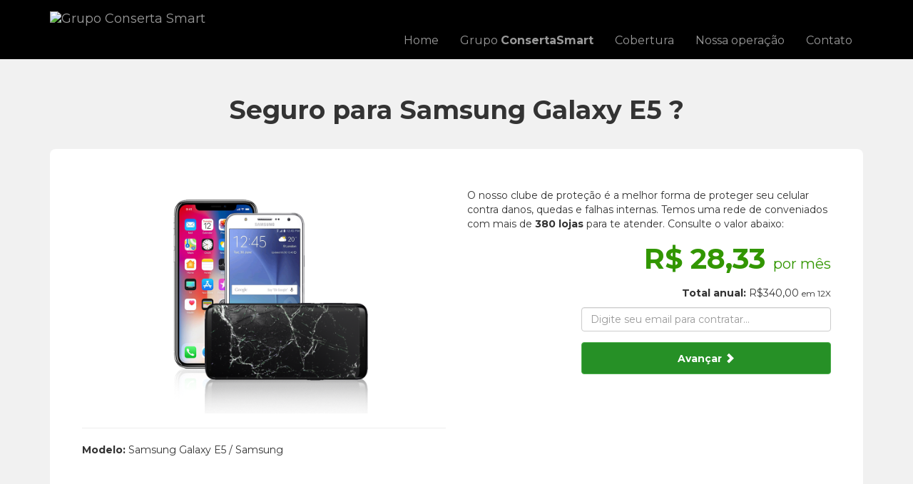

--- FILE ---
content_type: text/html; charset=utf-8
request_url: https://www.seguro-para-celular.com/samsung-galaxy-e5
body_size: 5663
content:

<!DOCTYPE html>
<html lang="pt-br">
<head>
    <meta charset="utf-8" />
    <meta name="viewport" content="width=device-width, initial-scale=1.0">
    <title>Seguro para Samsung Galaxy E5 ? | seguro-para-celular.com</title>
    <link rel="icon" href="/content/images/icon.png" sizes="16x16" type="image/png">
    <meta name="description" content="Deseja proteger seu Samsung Galaxy E5? Consulte nossos valores. A partir de R$ 0,40 centavos ao dia." />
    <meta name="keywords" content="seguro para Samsung Galaxy E5, proteger Samsung Galaxy E5, consertar Samsung Galaxy E5, seguro tela quebrada Samsung Galaxy E5, seguro bateria Samsung Galaxy E5" />
    <meta name="robots" content="index, follow">
	<meta name="google-site-verification" content="tBv4wuuFBuH-Xg4keHl4jnuF8w0ZZEQ8xYNIDJCBSUo" />
    <link href="https://fonts.googleapis.com/css?family=Montserrat:400,700" rel="stylesheet">
    <link href="https://cdnjs.cloudflare.com/ajax/libs/select2/4.0.6-rc.0/css/select2.min.css" rel="stylesheet" />
    <link href="/Content/easy-autocomplete.css" rel="stylesheet" />
    <link href="/Content/css?v=7HLcgk8kUQ3z9K45afsMy5wpiLRDswwsv4cpthguXUo1" rel="stylesheet"/>

    <script src="/bundles/modernizr?v=wBEWDufH_8Md-Pbioxomt90vm6tJN2Pyy9u9zHtWsPo1"></script>

</head>
<body>
<!-- Global site tag (gtag.js) - Google Analytics -->
<script async src="https://www.googletagmanager.com/gtag/js?id=UA-51802535-2"></script>
<script>
  window.dataLayer = window.dataLayer || [];
  function gtag(){dataLayer.push(arguments);}
  gtag('js', new Date());

  gtag('config', 'UA-51802535-2');
</script>
    <!--Start of Tawk.to Script-->
        <script type="text/javascript">
            var Tawk_API = Tawk_API || {}, Tawk_LoadStart = new Date();
            (function () {
                var s1 = document.createElement("script"), s0 = document.getElementsByTagName("script")[0];
                s1.async = true;
                s1.src = 'https://embed.tawk.to/5bb64bbbb8198a0410487827/default';
                s1.charset = 'UTF-8';
                s1.setAttribute('crossorigin', '*');
                s0.parentNode.insertBefore(s1, s0);
            })();
        </script>
    <!--End of Tawk.to Script-->
        <div class="navbar navbar-inverse navbar-fixed-top">
            <div class="container">
                <div class="navbar-header">
                    <button type="button" class="navbar-toggle" data-toggle="collapse" data-target=".navbar-collapse">
                        <span class="icon-bar"></span>
                        <span class="icon-bar"></span>
                        <span class="icon-bar"></span>
                    </button>
                    <a class="navbar-brand" href="/">
                        <img src="https://www.consertasmart.com/assets/imagens/logo-consertasmart.png" style="width: 220px;" alt="Grupo Conserta Smart" title="Uma empresa do grupo ConsertaSmart." />
                    </a>
                </div>
                <div class="navbar-collapse collapse">
                    <ul class="nav navbar-nav navbar-right">
                        <li><a href="/">Home</a></li>
                        <li><a href="https://www.consertasmart.com/" target="_blank">Grupo <b>ConsertaSmart</b></a></li>
                        <li><a href="#cobertura">Cobertura</a></li>
                        <li><a href="#operacao">Nossa operação</a></li>
                        <li><a href="#fale-conosco">Contato</a></li>
                    </ul>
                </div>
            </div>
        </div>
    <div class="body-content">
        


<div class="container">
        <div class="seguro-conteudo">
            <h1 class="text-center">Seguro para Samsung Galaxy E5 ?</h1>
            <div class="aparelho-conteudo">
                <div class="col-md-6">
                    <img src="/Content/images/celulares-home.png" class="img-responsive" />
                    <hr />
                    <p><b>Modelo:</b> Samsung Galaxy E5 / Samsung</p>
                </div>
                <div class="col-md-6 " style="padding-top: 25px;">
                    <!-- Dados da apólice -->
                    <input type="hidden" id="Email" value="" />
                    <input type="hidden" id="Nome" value="" />
                    <input type="hidden" id="ModeloID" value="1233" />
                    <input type="hidden" id="Valor" value="340,00" />
                    <input type="hidden" id="ValorID" value="166" />

                    <!-- Botões de pagamento -->
                    <p class="text-left">O nosso clube de proteção é a melhor forma de proteger seu celular contra danos, quedas e falhas internas. Temos uma rede de conveniados com mais de <b>380 lojas</b> para te atender. Consulte o valor abaixo:</p>
                    <p class="text-right valor-seguro">R$ 28,33 <small>por mês</small></p>
					<p class="text-right"><b>Total anual:</b> R$340,00 <small>em 12X</small></p>
                    <form method="POST" id="frmEmail">
                        <input type="email" id="seguroEmail" class="form-control" style="float: right; width: 350px; margin-bottom: 15px;" placeholder="Digite seu email para contratar..." required />
                        <button type="submit" class="btn btn-success" style="float: right; width: 350px; background-color: #269026; border-color: #4cae4c;font-weight: bold; height: 45px;">Avançar <i class="glyphicon glyphicon-chevron-right"></i></button>
                    </form>
                    <div id="paypal-button-container" style="display: none;">
                        <div class="instrucoes text-left">
                            <b>Vamos lá, você está a poucos passos de proteger seu aparelho 😊</b> <br/>
                            <p>
                                1) Você receberá os termos de uso e informações via e-mail;<br/>
                                2) Você deve completar as informações necessárias após contratação; <br/>
                                3) Você irá contar com o suporte de mais de 380 lojas para sua proteção <br/><br/>
                                Para continuar, efetue o <b>pagamento</b> utilizando o botão abaixo!
                            </p>
                        </div>
                    </div>
                </div>
                <div class="clearfix"></div>
            </div>
        </div>
        <div class="clearfix"></div>
</div>

<div class="cobertura-callout" id="cobertura" style="background: #f1f1f1;" >

    <div class="container">
        <div class="col-md-12 text-left">
            <h2>Nossa cobertura</h2>
            <p>95% dos danos a seu celular estão cobertos! Veja abaixo os itens cobertos em seu plano de proteção:</p>

            <ul class="lista-cobertura">
                <li><span><img src="/Content/images/icon-smartphone-quebrado.png" alt="Cobertura do clube de proteção." title="Cobertura do clube de proteção." /></span> Tela quebrada</li>
                <li><span><img src="/Content/images/icon-smartphone-quebrado.png" alt="Cobertura do clube de proteção." title="Cobertura do clube de proteção." /></span> Touchscreen quebrado ou não funciona</li>
                <li><span><img src="/Content/images/icon-smartphone-quebrado.png" alt="Cobertura do clube de proteção." title="Cobertura do clube de proteção." /></span> LCD quebrado ou não funciona</li>
                <li><span><img src="/Content/images/icon-bateria.png" alt="Cobertura do clube de proteção." title="Cobertura do clube de proteção." /></span> Não liga (Bateria)</li>
                <li><span><img src="/Content/images/icon-power.png" alt="Cobertura do clube de proteção." title="Cobertura do clube de proteção." /></span> Botão Power (Liga/Desliga)</li>
                <li><span><img src="/Content/images/icon-botao-push.png" alt="Cobertura do clube de proteção." title="Cobertura do clube de proteção." /></span> Botões de volume e outros botões</li>
                <li><span><img src="/Content/images/icon-pendrive.png" alt="Cobertura do clube de proteção." title="Cobertura do clube de proteção." /></span> Conector de carga não carrega</li>
                <li><span><img src="/Content/images/icon-bateria.png" alt="Cobertura do clube de proteção." title="Cobertura do clube de proteção." /></span> Aparelho não liga mais (Bateria)</li>
                <li><span><img src="/Content/images/icon-bateria.png" alt="Cobertura do clube de proteção." title="Cobertura do clube de proteção." /></span> Aparelho não segura carga (Bateria)</li>
                <li><span><img src="/Content/images/icon-bateria.png" alt="Cobertura do clube de proteção." title="Cobertura do clube de proteção." /></span> Aparelho não carrega (Bateria)</li>
                <li><span><img src="/Content/images/icon-bateria.png" alt="Cobertura do clube de proteção." title="Cobertura do clube de proteção." /></span> Desgaste da Bateria (Bateria estufada)</li>
                <li><span><img src="/Content/images/icon-smartphone-bug.png" alt="Cobertura do clube de proteção." title="Cobertura do clube de proteção." /></span> Virus ou restauração de software</li>
                <li><span><img src="/Content/images/icon-altofalante.png" alt="Cobertura do clube de proteção." title="Cobertura do clube de proteção." /></span> Problemas no alto falante</li>
                <li><span><img src="/Content/images/icon-microfone-off.png" alt="Cobertura do clube de proteção." title="Cobertura do clube de proteção." /></span> Problemas no microfone</li>
				<br>
				
            </ul>
        </div>
    </div>
</div>


<div class="home-callout" id="operacao">

    <div class="container text-center">
        <div class="col-md-6 text-center">
            <img src="/Content/images/operacao-internacional.png" class="img-internacional" alt="Operação internacional Conserta Smart" title="Operação internacional Conserta Smart" />
        </div>
        <div class="col-md-6 text-left">
            <h3>Operação Internacional</h3>
            <p>Nosso grupo conta com operações em três paises para facilitar o seu atendimento e aumentar sua proteção. São mais de 380 lojas conveniadas para o seu atendimento.</p>

            <p>
                A Rede Conserta Smart é comprometida com a melhoria do meio ambiente e o consumo responsável. Prolongue a vida útil de seus equipamentos ao invés de descartá-los.
            </p>

            <p>
                A rede utiliza sistemas e processos online, objetivando transparência na execução de serviços. Todos os cursos e treinamentos são certificados para garantir total qualidade no atendimento ao cliente.
            </p>
            <div style="margin-top: 15px;">
                <div class="col-md-6">
                    <img src="/Content/images/certificado-de-protecao.png" class="img-responsive" alt="Mais de 500.000 aparelhos consertados em nossa rede." title="Mais de 500.000 aparelhos consertados em nossa rede."  />
                </div>
                <div class="clearfix"></div>
            </div>
        </div>
    </div>
</div>


<div class="cobertura-callout" id="fale-conosco">

    <div class="container">
        <div class="col-md-12 text-left">
            <h4>Fale Conosco</h4>
            <p>Disponibilizamos este canal de comunicação para você entrar em contato, tirar suas dúvidas, enviar sugestões e reclamações. Será um prazer atendê-lo e tirar suas dúvidas!</p>
            <div class="col-md-6 col-md-offset-3">
                <form role="form" class="frm-contato">
                    <div class="form-group">
                        <input type="text" class="form-control" id="name" name="nome" placeholder="Nome" required>
                    </div>
                    <div class="form-group">
                        <input type="text" class="form-control" id="email" name="email" placeholder="Email" required>
                    </div>
                    <div class="form-group">
                        <input type="text" class="form-control" id="mobile" name="telefone" placeholder="Telefone" required>
                    </div>
                    <div class="form-group">
                        <textarea class="form-control" type="textarea" name="mensagem" id="message" placeholder="Sua mensagem aqui..." maxlength="1000" rows="7"></textarea>
                    </div>

                    <button data-loading-text="Enviando mensagem..." type="submit" id="submit" name="submit" class="btn btn-success pull-right" style="background-color: #269026; border-color: #4cae4c;font-weight: bold; height: 45px; margin-top: 15px;">Enviar mensagem</button>
                </form>
            </div>
        </div>
    </div>
</div>


            <footer class="page_footer ds section_padding_top_65 section_padding_bottom_15 columns_margin_bottom_30">
                <div class="container">
                    <div class="row">
                        <div class="col-md-3 col-sm-6">
                            <div class="widget widget_text">
                                <a href="https://www.consertasmart.com/" class="logo bottommargin_10">
                                    <img src="https://www.consertasmart.com/assets/imagens/logo-consertasmart.png" alt="ConsertaSmart" title="Uma empresa do Grupo ConsertaSmart.">
                                </a>
                                <hr />
                                <p>
                                    Oferecemos cobertura de até 95% dos danos causados em aparelhos no dia-a-dia. Contamos com uma rede credenciada de mais de 380 lojas em três paises, você sempre terá uma de nossas lojas a disposição.
                                </p>
                                <a href="https://www.consertasmart.com">Site Institucional ConsertaSmart</a>
                            </div>
                        </div>
                        <div class="col-md-6 col-sm-6">
                            <div class="topmargin_10">
                                <div class="widget widget_recent_entries">
                                    <h5 class="widget-title">Responsabilidade Social</h5>
                                    <p>A Rede Conserta Smart é comprometida com a melhoria do meio ambiente e o consumo responsável. Prolongue a vida útil de seus equipamentos ao invés de descartá-los.</p>
                                    <br>
                                    <p>
                                        A rede utiliza sistemas e processos online, objetivando transparência na execução de serviços. Todos os cursos e treinamentos são certificados para garantir total qualidade no atendimento ao cliente.
                                    </p>
                                </div>
                            </div>
                        </div>
                        <div class="col-md-3 col-sm-3">
                            <div class="topmargin_10">
                                <div class="widget widget_recent_entries">
                                    <h5 class="widget-title">Franquia</h5>
                                    <p>Gostou do nosso modelo? Você pode adquirir uma franquia da marca. Para efetuar o curso, aconselhamos que a pessoa tenha um mínimo de conhecimento em informática. <a href="https://www.consertasmart.com/franquia-de-assistencia-tecnica/" target="blank">Conhecer mais...</a></p>
                                </div>
                            </div>
                        </div>
                    </div>
                    <div class="row text-center" style="margin-top: 35px; color: #6d6d6d;">
                        <small>2026 - &copy; ConsertaSmart - Todos os direitos estão reservados contra cópias ou reproduções parciais sem prévia autorização. Uma empresa do grupo ConsertaSmart.</small>
                    </div>
                </div>
            </footer>
    </div>
    <script src="/bundles/jquery?v=FVs3ACwOLIVInrAl5sdzR2jrCDmVOWFbZMY6g6Q0ulE1"></script>

    <script src="/bundles/bootstrap?v=2Fz3B0iizV2NnnamQFrx-NbYJNTFeBJ2GM05SilbtQU1"></script>

    <script src="https://unpkg.com/sweetalert/dist/sweetalert.min.js"></script>
    <script src="https://cdnjs.cloudflare.com/ajax/libs/select2/4.0.6-rc.0/js/select2.min.js"></script>
    <script src="/Scripts/jquery.easy-autocomplete.js"></script>
    <script type="text/javascript">
        $(function () {
            $("select").select2();

            $(".frm-contato").submit(function (e) {
                e.preventDefault();

                var dados = $(this).serialize();
                var form = $(this);
                form.find("button").button('loading');

                $.post("/Home/EnviarFaleConosco", dados, function (e) {
                    swal('Mensagem enviada!', 'Entraremos em contato com você em breve!');
                    form.trigger("reset");

                    form.find("button").button('reset');
                });

                return false;
            });
        })
    </script>
    
<script src="https://www.paypalobjects.com/api/checkout.js"></script>
<script>
    $(function () {
        $("#frmEmail").submit(function (e) {
            e.preventDefault();
            $("#Email").val($("#seguroEmail").val());
            $("#Nome").val($("#seguroEmail").val());
            $(this).hide();
            $("#paypal-button-container").fadeIn();
            return false;
        });
    });

    // PayPal
    paypal.Button.render({
            env: 'production',
            style: {
                label: 'pay',
                fundingicons: true, // optional
                branding: true, // optional
                size: 'large',    // small | medium | large | responsive
                shape: 'rect',     // pill | rect
                color: 'gold'      // gold | blue | silver | black
            },
            client: {
                sandbox: 'AegzQYvPUi5AuidpxhjMNhG1g_VPArkPPhE5_hWMVWlNm2ku1T71VnIn0mwdFow6geag_4JhcA0-M20a',
                production: 'Aev6UMDC9wwiT4_0ioBdbkkDj2H9Hq42yBW2e1argzNTW_9w_f2bBCPfm_fRrx6aBd2DduMHk8B4sTSe'
            },
            locale: 'pt_BR',
            payment: function (data, actions) {

                return actions.payment.create({
                    payment: {
                        intent: "sale",
                        transactions: [
                            {
                                amount: { total: 340.00, currency: 'BRL' },
                                description: 'Seguro para Samsung Galaxy E5 ? - em até 12x de R$ 28,33'
                            }
                        ]
                    }
                });
            },
            commit: true,
            onAuthorize: function (data, actions) {
                console.log('pagamento ok', data);
                var pagamentoToken = data.paymentToken;
                var pagamentoId = data.orderID;

                // inserir apólice no banco após este retorno
                return actions.payment.execute().then(function () {
                    var dados = {
                        Nome: $("#Email").val(),
                        Email: $("#Email").val(),
                        Telefone: "",
                        Valor: $("#Valor").val(),
                        ValorID: $("#ValorID").val(),
                        TransacaoPayPal: pagamentoToken
                    };

                    $.post("/Compra/CriarApolice", dados, function (retorno) {
                        swal("Sua apólice está sendo processada!", "Vamos lhe enviar um e-mail informado assim que o processo estiver concluido. Obrigado por contar com nossos serviços.");
                    });
                });
            },
            onCancel: function (data) {
                swal("Checkout cancelado", "O checkout foi cancelado. Fique a vontade para contratar nossos serviços :)");
            }
    }, '#paypal-button-container');
</script>

<script defer src="https://static.cloudflareinsights.com/beacon.min.js/vcd15cbe7772f49c399c6a5babf22c1241717689176015" integrity="sha512-ZpsOmlRQV6y907TI0dKBHq9Md29nnaEIPlkf84rnaERnq6zvWvPUqr2ft8M1aS28oN72PdrCzSjY4U6VaAw1EQ==" data-cf-beacon='{"version":"2024.11.0","token":"e6de90a7412f4e9fbe9e70257597c8d6","r":1,"server_timing":{"name":{"cfCacheStatus":true,"cfEdge":true,"cfExtPri":true,"cfL4":true,"cfOrigin":true,"cfSpeedBrain":true},"location_startswith":null}}' crossorigin="anonymous"></script>
</body>
</html>

--- FILE ---
content_type: text/css
request_url: https://www.seguro-para-celular.com/Content/easy-autocomplete.css
body_size: 3062
content:
/*
 * easy-autocomplete
 * jQuery plugin for autocompletion
 * 
 * @author Łukasz Pawełczak (http://github.com/pawelczak)
 * @version 1.3.5
 * Copyright  License: 
 */

.easy-autocomplete {
  position: relative;
}
.easy-autocomplete input {
  border-color: #ccc;
  border-radius: 4px;
  border-style: solid;
  border-width: 1px;
  box-shadow: 0 1px 2px rgba(0, 0, 0, 0.1) inset;
  color: #555;
  float: none;
  padding: 6px 12px;
}
.easy-autocomplete input:hover, .easy-autocomplete input:focus {
  box-shadow: none;
}
.easy-autocomplete a {
  display: block;
}
.easy-autocomplete.eac-blue-light input:hover, .easy-autocomplete.eac-blue-light input:focus {
  border-color: #66afe9;
  box-shadow: 0 1px 1px rgba(0, 0, 0, 0.075) inset, 0 0 8px rgba(102, 175, 233, 0.6);
}
.easy-autocomplete.eac-blue-light ul {
  border-color: #66afe9;
  box-shadow: 0 1px 1px rgba(0, 0, 0, 0.075) inset, 0 0 8px rgba(102, 175, 233, 0.6);
}
.easy-autocomplete.eac-blue-light ul li, .easy-autocomplete.eac-blue-light ul .eac-category {
  border-color: #66afe9;
}
.easy-autocomplete.eac-blue-light ul li.selected, .easy-autocomplete.eac-blue-light ul .eac-category.selected {
  background-color: #ecf5fc;
}
.easy-autocomplete.eac-green-light input:hover, .easy-autocomplete.eac-green-light input:focus {
  border-color: #41DB00;
  box-shadow: 0 1px 1px rgba(0, 0, 0, 0.075) inset, 0 0 8px rgba(146, 237, 107, 0.6);
}
.easy-autocomplete.eac-green-light ul {
  border-color: #41DB00;
  box-shadow: 0 1px 1px rgba(0, 0, 0, 0.075) inset, 0 0 8px rgba(146, 237, 107, 0.6);
}
.easy-autocomplete.eac-green-light ul li, .easy-autocomplete.eac-green-light ul .eac-category {
  border-color: #41DB00;
}
.easy-autocomplete.eac-green-light ul li.selected, .easy-autocomplete.eac-green-light ul .eac-category.selected {
  background-color: #9eff75;
}
.easy-autocomplete.eac-red-light input:hover, .easy-autocomplete.eac-red-light input:focus {
  border-color: #ff5b5b;
  box-shadow: 0 1px 1px rgba(0, 0, 0, 0.075) inset, 0 0 8px rgba(255, 90, 90, 0.6);
}
.easy-autocomplete.eac-red-light ul {
  border-color: #ff5b5b;
  box-shadow: 0 1px 1px rgba(0, 0, 0, 0.075) inset, 0 0 8px rgba(255, 90, 90, 0.6);
}
.easy-autocomplete.eac-red-light ul li, .easy-autocomplete.eac-red-light ul .eac-category {
  border-color: #ff5b5b;
}
.easy-autocomplete.eac-red-light ul li.selected, .easy-autocomplete.eac-red-light ul .eac-category.selected {
  background-color: #ff8e8e;
}
.easy-autocomplete.eac-yellow-light input:hover, .easy-autocomplete.eac-yellow-light input:focus {
  border-color: #ffdb00;
  box-shadow: 0 1px 1px rgba(0, 0, 0, 0.075) inset, 0 0 8px rgba(255, 231, 84, 0.6);
}
.easy-autocomplete.eac-yellow-light ul {
  border-color: #ffdb00;
  box-shadow: 0 1px 1px rgba(0, 0, 0, 0.075) inset, 0 0 8px rgba(255, 231, 84, 0.6);
}
.easy-autocomplete.eac-yellow-light ul li, .easy-autocomplete.eac-yellow-light ul .eac-category {
  border-color: #ffdb00;
}
.easy-autocomplete.eac-yellow-light ul li.selected, .easy-autocomplete.eac-yellow-light ul .eac-category.selected {
  background-color: #ffe233;
}
.easy-autocomplete.eac-dark-light input:hover, .easy-autocomplete.eac-dark-light input:focus {
  border-color: #333;
  box-shadow: 0 1px 1px rgba(0, 0, 0, 0.075) inset, 0 0 8px rgba(55, 55, 55, 0.6);
}
.easy-autocomplete.eac-dark-light ul {
  border-color: #333;
  box-shadow: 0 1px 1px rgba(0, 0, 0, 0.075) inset, 0 0 8px rgba(55, 55, 55, 0.6);
}
.easy-autocomplete.eac-dark-light ul li, .easy-autocomplete.eac-dark-light ul .eac-category {
  border-color: #333;
}
.easy-autocomplete.eac-dark-light ul li.selected, .easy-autocomplete.eac-dark-light ul .eac-category.selected {
  background-color: #4d4d4d;
  color: #fff;
}
.easy-autocomplete.eac-dark {
  color: #fff;
}
.easy-autocomplete.eac-dark input {
  background-color: #404040;
  border-radius: 4px;
  box-shadow: 0;
  color: #f6f6f6;
}
.easy-autocomplete.eac-dark input:hover, .easy-autocomplete.eac-dark input:focus {
  border-color: #333;
  box-shadow: 0;
}
.easy-autocomplete.eac-dark ul {
  border-color: #333;
}
.easy-autocomplete.eac-dark ul li, .easy-autocomplete.eac-dark ul .eac-category {
  background-color: #404040;
  border-color: #333;
}
.easy-autocomplete.eac-dark ul li.selected, .easy-autocomplete.eac-dark ul .eac-category.selected {
  background-color: #737373;
  color: #f6f6f6;
}
.easy-autocomplete.eac-dark-glass {
  color: #fff;
}
.easy-autocomplete.eac-dark-glass input {
  background-color: rgba(0, 0, 0, 0.8);
  border-radius: 4px;
  box-shadow: 0;
  color: #f6f6f6;
}
.easy-autocomplete.eac-dark-glass input:hover, .easy-autocomplete.eac-dark-glass input:focus {
  border-color: rgba(0, 0, 0, 0.8);
  box-shadow: 0;
}
.easy-autocomplete.eac-dark-glass ul {
  border-color: rgba(0, 0, 0, 0.8);
}
.easy-autocomplete.eac-dark-glass ul li, .easy-autocomplete.eac-dark-glass ul .eac-category {
  background-color: rgba(0, 0, 0, 0.8);
  border-color: rgba(0, 0, 0, 0.8);
}
.easy-autocomplete.eac-dark-glass ul li.selected, .easy-autocomplete.eac-dark-glass ul .eac-category.selected {
  background-color: rgba(64, 64, 64, 0.8);
  color: #f6f6f6;
}
.easy-autocomplete.eac-dark-glass ul li:last-child, .easy-autocomplete.eac-dark-glass ul .eac-category:last-child {
  border-radius: 0 0 4px 4px;
}
.easy-autocomplete.eac-blue {
  color: #fff;
}
.easy-autocomplete.eac-blue input {
  background-color: #6d9ed1;
  border-radius: 4px;
  box-shadow: 0;
  color: #f6f6f6;
}
.easy-autocomplete.eac-blue input::-webkit-input-placeholder {
  color: #f6f6f6;
}
.easy-autocomplete.eac-blue input:-moz-placeholder {
  color: #f6f6f6;
}
.easy-autocomplete.eac-blue input::-moz-placeholder {
  color: #f6f6f6;
}
.easy-autocomplete.eac-blue input:-ms-input-placeholder {
  color: #f6f6f6;
}
.easy-autocomplete.eac-blue input:hover, .easy-autocomplete.eac-blue input:focus {
  border-color: #5A91CB;
  box-shadow: 0;
}
.easy-autocomplete.eac-blue ul {
  border-color: #5A91CB;
}
.easy-autocomplete.eac-blue ul li, .easy-autocomplete.eac-blue ul .eac-category {
  background-color: #6d9ed1;
  border-color: #5A91CB;
}
.easy-autocomplete.eac-blue ul li.selected, .easy-autocomplete.eac-blue ul .eac-category.selected {
  background-color: #94b8dd;
  color: #f6f6f6;
}
.easy-autocomplete.eac-yellow {
  color: #333;
}
.easy-autocomplete.eac-yellow input {
  background-color: #ffdb7e;
  border-color: #333;
  border-radius: 4px;
  box-shadow: 0;
  color: #333;
}
.easy-autocomplete.eac-yellow input:hover, .easy-autocomplete.eac-yellow input:focus {
  border-color: #333;
  box-shadow: 0;
}
.easy-autocomplete.eac-yellow ul {
  border-color: #333;
}
.easy-autocomplete.eac-yellow ul li, .easy-autocomplete.eac-yellow ul .eac-category {
  background-color: #ffdb7e;
  border-color: #333;
}
.easy-autocomplete.eac-yellow ul li.selected, .easy-autocomplete.eac-yellow ul .eac-category.selected {
  background-color: #ffe9b1;
  color: #333;
}
.easy-autocomplete.eac-purple {
  color: #333;
}
.easy-autocomplete.eac-purple input {
  background-color: #d6d1e7;
  border-color: #b8afd5;
  box-shadow: 0;
  color: #333;
}
.easy-autocomplete.eac-purple input:hover, .easy-autocomplete.eac-purple input:focus {
  border-color: #333;
  box-shadow: 0;
}
.easy-autocomplete.eac-purple ul {
  border-color: #333;
}
.easy-autocomplete.eac-purple ul li, .easy-autocomplete.eac-purple ul .eac-category {
  background-color: #d6d1e7;
  border-color: #333;
}
.easy-autocomplete.eac-purple ul li.selected, .easy-autocomplete.eac-purple ul .eac-category.selected {
  background-color: #ebe8f3;
  color: #333;
}
.easy-autocomplete.eac-bootstrap input {
  border-color: #ccc;
  border-radius: 4px;
  border-style: solid;
  border-width: 1px;
  color: #555;
  padding: 6px 12px;
}

.easy-autocomplete-container {
  left: 0;
  position: absolute;
  width: 100%;
  z-index: 2;
}
.easy-autocomplete-container ul {
  background: none repeat scroll 0 0 #ffffff;
  border-top: 1px dotted #ccc;
  display: none;
  margin-top: 0;
  padding-bottom: 0;
  padding-left: 0;
  position: relative;
  top: -1px;
}
.easy-autocomplete-container ul li, .easy-autocomplete-container ul .eac-category {
  background: inherit;
  border-color: #ccc;
  border-image: none;
  border-style: solid;
  border-width: 0 1px;
  display: block;
  font-size: 14px;
  font-weight: normal;
  padding: 4px 12px;
}
.easy-autocomplete-container ul li:last-child {
  border-radius: 0 0 2px 2px;
  border-width: 0 1px 1px;
}
.easy-autocomplete-container ul li.selected {
  background: none repeat scroll 0 0 #ebebeb;
  cursor: pointer;
}
.easy-autocomplete-container ul li.selected div {
  font-weight: normal;
}
.easy-autocomplete-container ul li div {
  display: block;
  font-weight: normal;
  word-break: break-all;
}
.easy-autocomplete-container ul li b {
  font-weight: bold;
}
.easy-autocomplete-container ul .eac-category {
  font-color: #aaa;
  font-style: italic;
}

.eac-description .eac-item span {
  color: #aaa;
  font-style: italic;
  font-size: 0.9em;
}

.eac-icon-left .eac-item img {
  margin-right: 4px;
  max-height: 30px;
}

.eac-icon-right .eac-item {
  margin-top: 8px;
  min-height: 24px;
  position: relative;
}
.eac-icon-right .eac-item img {
  margin-left: 4px;
  max-height: 30px;
  position: absolute;
  right: -4px;
  top: -8px;
}

/*# sourceMappingURL=easy-autocomplete.css.map */

/*
 * easy-autocomplete
 * jQuery plugin for autocompletion
 * 
 * @author Łukasz Pawełczak (http://github.com/pawelczak)
 * @version 1.3.5
 * Copyright  License: 
 */

.easy-autocomplete {
    /* Theme Square */
    /* Round */
    /* Funky */
    /* Solid */
    /* Plate */
}

    .easy-autocomplete.eac-square {
        font-family: "Roboto", "Helvetica Neue",Helvetica,Arial,sans-serif;
    }

        .easy-autocomplete.eac-square input {
            border: 1px solid #7f8c8d;
            border-radius: 0;
            color: #7f8c8d;
            font-family: inherit;
            font-size: 18px;
            font-style: italic;
            font-weight: 300;
            margin: 0;
            min-width: 350px;
            padding: 12px 43px 12px 15px;
        }

        .easy-autocomplete.eac-square ul {
            border-color: #7f8c8d;
            border-top: 0;
            box-shadow: none;
            top: 0;
        }

            .easy-autocomplete.eac-square ul li, .easy-autocomplete.eac-square ul .eac-category {
                border-color: #7f8c8d;
                font-family: inherit;
                font-size: 16px;
                font-weight: 300;
                padding: 6px 12px;
                transition: all 0.4s ease 0s;
            }

                .easy-autocomplete.eac-square ul li *, .easy-autocomplete.eac-square ul .eac-category * {
                    font-weight: 300;
                }

                .easy-autocomplete.eac-square ul li.selected, .easy-autocomplete.eac-square ul .eac-category.selected {
                    background-color: #f1f1f1;
                    font-weight: 300;
                }

                .easy-autocomplete.eac-square ul li b, .easy-autocomplete.eac-square ul .eac-category b {
                    font-weight: 600;
                }

    .easy-autocomplete.eac-round {
        font-family: "Open Sans", "Helvetica Neue",Helvetica,Arial,sans-serif;
    }

        .easy-autocomplete.eac-round input {
            border: 2px solid #888;
            border-radius: 10px;
            color: #888;
            font-family: inherit;
            font-size: 16px;
            font-weight: 400;
            margin: 0;
            min-width: 300px;
            padding: 10px;
        }

            .easy-autocomplete.eac-round input:hover, .easy-autocomplete.eac-round input:focus {
                border-color: #3079ed;
            }

        .easy-autocomplete.eac-round ul {
            background: none;
            border-color: #888;
            border-width: 0;
            box-shadow: none;
            min-width: 300px;
            top: 20px;
        }

            .easy-autocomplete.eac-round ul li, .easy-autocomplete.eac-round ul .eac-category {
                background: #fff;
                border-color: #3079ed;
                border-width: 0 2px;
                font-size: 14px;
                padding: 8px 12px;
                transition: all 0.4s ease 0s;
            }

                .easy-autocomplete.eac-round ul li.selected, .easy-autocomplete.eac-round ul .eac-category.selected {
                    background-color: #d4e3fb;
                }

                .easy-autocomplete.eac-round ul li:first-child, .easy-autocomplete.eac-round ul .eac-category:first-child {
                    border-radius: 10px 10px 0 0;
                    border-width: 2px 2px 0;
                }

                .easy-autocomplete.eac-round ul li:last-child, .easy-autocomplete.eac-round ul .eac-category:last-child {
                    border-radius: 0 0 10px 10px;
                    border-width: 0 2px 2px;
                }

                .easy-autocomplete.eac-round ul li b, .easy-autocomplete.eac-round ul .eac-category b {
                    font-weight: 700;
                }

    .easy-autocomplete.eac-funky {
        font-family: "Inconsolata", "Helvetica Neue",Helvetica,Arial,sans-serif;
    }

        .easy-autocomplete.eac-funky input {
            background: #07ED89;
            border: 0;
            border-radius: 0;
            color: #ED076B;
            font-family: inherit;
            font-size: 18px;
            min-width: 240px;
            padding: 12px;
        }

        .easy-autocomplete.eac-funky ul {
            background: transparent;
            border: 0;
        }

            .easy-autocomplete.eac-funky ul li, .easy-autocomplete.eac-funky ul .eac-category {
                background: transparent;
                border: 0;
                color: #ED076B;
                font-size: 18px;
                padding: 4px 12px;
                transition: all 0.4s ease 0s;
            }

                .easy-autocomplete.eac-funky ul li.selected, .easy-autocomplete.eac-funky ul .eac-category.selected {
                    color: #8907ED;
                }

    .easy-autocomplete.eac-solid input {
        box-shadow: 0 1px 2px rgba(0, 0, 0, 0.15) inset;
        border-color: #ddd;
        color: #666;
        font-size: 13px;
        min-height: 0;
        padding: 6px 12px;
    }

    .easy-autocomplete.eac-solid ul li, .easy-autocomplete.eac-solid ul .eac-category {
        transition: all 0.4s ease 0s;
    }

        .easy-autocomplete.eac-solid ul li.selected, .easy-autocomplete.eac-solid ul .eac-category.selected {
            background-color: #f2f2f2;
        }

    .easy-autocomplete.eac-plate {
        font-family: "Open Sans", "Helvetica Neue",Helvetica,Arial,sans-serif;
    }

        .easy-autocomplete.eac-plate input {
            font-size: 13px;
            padding: 6px 12px;
        }

        .easy-autocomplete.eac-plate ul {
            background: #b5b5b5;
            border-radius: 6px;
            border-width: 0;
            top: 10px;
        }

            .easy-autocomplete.eac-plate ul li, .easy-autocomplete.eac-plate ul .eac-category {
                background: #b5b5b5;
                color: #FAFAFA;
                font-size: 12px;
                transition: all 0.4s ease 0s;
            }

                .easy-autocomplete.eac-plate ul li b, .easy-autocomplete.eac-plate ul .eac-category b {
                    color: #ffd464;
                }

                .easy-autocomplete.eac-plate ul li.selected, .easy-autocomplete.eac-plate ul .eac-category.selected {
                    background: #656565;
                }

                .easy-autocomplete.eac-plate ul li:first-child, .easy-autocomplete.eac-plate ul .eac-category:first-child {
                    border-radius: 6px 6px 0 0;
                }

                .easy-autocomplete.eac-plate ul li:last-child, .easy-autocomplete.eac-plate ul .eac-category:last-child {
                    border-radius: 0 0 6px 6px;
                }

    .easy-autocomplete.eac-plate-dark {
        font-family: "Open Sans", "Helvetica Neue",Helvetica,Arial,sans-serif;
    }

        .easy-autocomplete.eac-plate-dark input {
            font-size: 13px;
            padding: 6px 12px;
        }

        .easy-autocomplete.eac-plate-dark ul {
            background: #212121;
            border-radius: 6px;
            border-width: 0;
            top: 10px;
        }

            .easy-autocomplete.eac-plate-dark ul li, .easy-autocomplete.eac-plate-dark ul .eac-category {
                background: #212121;
                color: #FAFAFA;
                font-size: 12px;
                transition: all 0.4s ease 0s;
            }

                .easy-autocomplete.eac-plate-dark ul li b, .easy-autocomplete.eac-plate-dark ul .eac-category b {
                    color: #ffd464;
                }

                .easy-autocomplete.eac-plate-dark ul li.selected, .easy-autocomplete.eac-plate-dark ul .eac-category.selected {
                    background: #656565;
                }

                .easy-autocomplete.eac-plate-dark ul li:first-child, .easy-autocomplete.eac-plate-dark ul .eac-category:first-child {
                    border-radius: 6px 6px 0 0;
                }

                .easy-autocomplete.eac-plate-dark ul li:last-child, .easy-autocomplete.eac-plate-dark ul .eac-category:last-child {
                    border-radius: 0 0 6px 6px;
                }

/*# sourceMappingURL=easy-autocomplete.themes.css.map */
